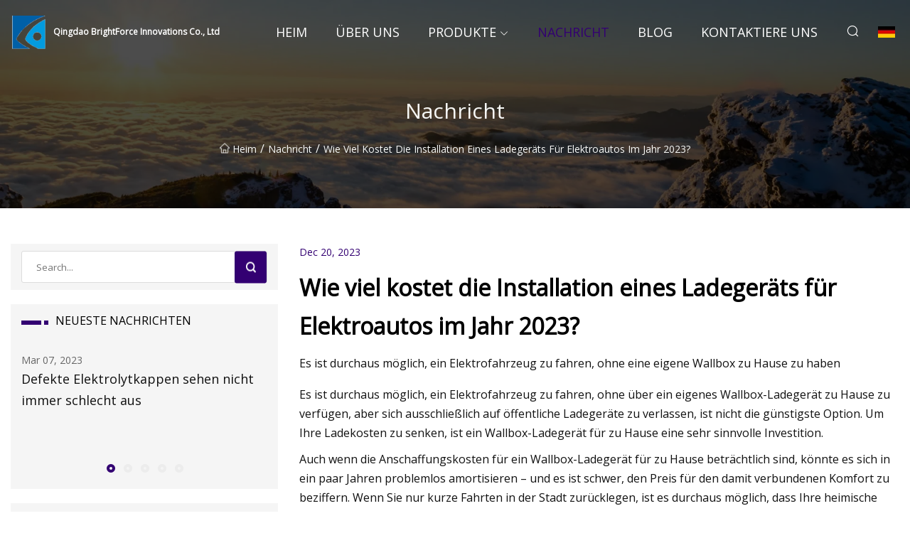

--- FILE ---
content_type: text/html; charset=utf-8
request_url: https://de.ktzlcjc.com/news/how-much-does-it-cost-to-install-an-electric-car-charger-in-2023
body_size: 8652
content:
<!doctype html>
<html lang="de">
<head>
<meta charset="utf-8" />
<title>Wie viel kostet die Installation eines Ladegeräts für Elektroautos im Jahr 2023? - Qingdao BrightForce Innovations Co., Ltd</title>
<meta name="description" content="Wie viel kostet die Installation eines Ladegeräts für Elektroautos im Jahr 2023?" />
<meta name="keywords" content="Wie viel kostet die Installation eines Ladegeräts für Elektroautos im Jahr 2023?" />
<meta name="viewport" content="width=device-width, initial-scale=1.0" />
<meta name="application-name" content="Qingdao BrightForce Innovations Co., Ltd" />
<meta name="twitter:card" content="summary" />
<meta name="twitter:title" content="Wie viel kostet die Installation eines Ladegeräts für Elektroautos im Jahr 2023? - Qingdao BrightForce Innovations Co., Ltd" />
<meta name="twitter:description" content="Wie viel kostet die Installation eines Ladegeräts für Elektroautos im Jahr 2023?" />
<meta name="twitter:image" content="https://de.ktzlcjc.com/uploadimg/1045084350.png" />
<meta http-equiv="X-UA-Compatible" content="IE=edge" />
<meta property="og:site_name" content="Qingdao BrightForce Innovations Co., Ltd" />
<meta property="og:type" content="article" />
<meta property="og:title" content="Wie viel kostet die Installation eines Ladegeräts für Elektroautos im Jahr 2023? - Qingdao BrightForce Innovations Co., Ltd" />
<meta property="og:description" content="Wie viel kostet die Installation eines Ladegeräts für Elektroautos im Jahr 2023?" />
<meta property="og:url" content="https://de.ktzlcjc.com/news/how-much-does-it-cost-to-install-an-electric-car-charger-in-2023" />
<meta property="og:image" content="https://de.ktzlcjc.com/uploadimg/1045084350.png" />
<link href="https://de.ktzlcjc.com/news/how-much-does-it-cost-to-install-an-electric-car-charger-in-2023" rel="canonical" />
<link href="https://de.ktzlcjc.com/uploadimg/icons1045084350.png" rel="shortcut icon" type="image/x-icon" />
<link href="https://fonts.googleapis.com" rel="preconnect" />
<link href="https://fonts.gstatic.com" rel="preconnect" crossorigin />
<link href="https://fonts.googleapis.com/css2?family=Open+Sans&display=swap" rel="stylesheet" />
<link href="/themes/sydney/toast.css" rel="stylesheet" />
<link href="/themes/sydney/swiper.min.css" rel="stylesheet" />
<link href="/themes/sydney/purple/style.css" rel="stylesheet" />
<link href="/themes/sydney/purple/page.css" rel="stylesheet" />
<script type="application/ld+json">
[{
"@context": "https://schema.org/",
"@type": "BreadcrumbList",
"itemListElement": [{
"@type": "ListItem",
"name": "Heim",
"position": 1,
"item": "https://de.ktzlcjc.com/"},{
"@type": "ListItem",
"name": "Nachricht",
"position": 2,
"item": "https://de.ktzlcjc.com/news"},{
"@type": "ListItem",
"name": "Wie viel kostet die Installation eines Ladegeräts für Elektroautos im Jahr 2023?",
"position": 3,
"item": "https://de.ktzlcjc.com/news/how-much-does-it-cost-to-install-an-electric-car-charger-in-2023"}]},{
"@context": "http://schema.org",
"@type": "NewsArticle",
"mainEntityOfPage": {
"@type": "WebPage",
"@id": "https://de.ktzlcjc.com/news/how-much-does-it-cost-to-install-an-electric-car-charger-in-2023"},
"headline": "Qingdao BrightForce Innovations Co., Ltd",
"image": {
"@type": "ImageObject",
"url": "https://de.ktzlcjc.com"},
"datePublished": "12/20/2023 12:00:00 AM",
"dateModified": "12/20/2023 12:00:00 AM",
"author": {
"@type": "Organization",
"name": "Qingdao BrightForce Innovations Co., Ltd",
"url": "https://de.ktzlcjc.com/"},
"publisher": {
"@type": "Organization",
"name": "de.ktzlcjc.com",
"logo": {
"@type": "ImageObject",
"url": "https://de.ktzlcjc.com/uploadimg/1045084350.png"}},
"description": "Wie viel kostet die Installation eines Ladegeräts für Elektroautos im Jahr 2023?"
}]
</script>
<script type="text/javascript" src="//info.53hu.net/traffic.js?id=08a984h6ak"></script>
</head>
<body class="index">
<!-- header -->
<header>
  <div class="container">
    <div class="head-logo"><a href="/" title="Qingdao BrightForce Innovations Co., Ltd"><img src="/uploadimg/1045084350.png" width="50" height="50" class="logo" alt="Qingdao BrightForce Innovations Co., Ltd"><span>Qingdao BrightForce Innovations Co., Ltd</span></a></div>
    <div class="menu-btn"><em></em><em></em><em></em></div>
    <div class="head-content">
      <nav class="nav">
        <ul>
          <li><a href="/">Heim</a></li>
          <li><a href="/about-us">&#xDC;ber uns</a></li>
          <li><a href="/products">Produkte</a><em class="iconfont icon-xiangxia"></em>
            <ul class="submenu">
              <li><a href="/fuse-cap-and-contact">SICHERUNGSKAPPE UND KONTAKT</a></li>
              <li><a href="/cap-contact-for-ev-fuse">Kappenkontakt f&#xFC;r EV-Sicherung</a></li>
              <li><a href="/fuse-contact">SICHERUNGSKONTAKT</a></li>
              <li><a href="/fuse-copper-contact">Sicherungskupferkontakt</a></li>
              <li><a href="/l-type-fuse-contact">L-Typ-Sicherungskontakt</a></li>
              <li><a href="/fuse-cap">SICHERUNGSKAPPE</a></li>
              <li><a href="/fuse-outer-cap">Sicherungsau&#xDF;enkappe</a></li>
              <li><a href="/fuse-inner-cap">Sicherungs-Innenkappe</a></li>
              <li><a href="/fuse-holder">SICHERUNGSHALTER</a></li>
              <li><a href="/nh-fuse-holder-copper">NH-Sicherungshalter Kupfer</a></li>
              <li><a href="/busbar">Sammelschiene</a></li>
              <li><a href="/ev-busbar">EV-Sammelschiene</a></li>
              <li><a href="/ceramic-body-for-fuse">KERAMISCHER K&#xD6;RPER F&#xDC;R DIE SICHERUNG</a></li>
              <li><a href="/metal-stamping">METALL-STANZEN</a></li>
              <li><a href="/copper-stamping-parts">Kupferstanzteile</a></li>
              <li><a href="/aluminum-busbar">Aluminium-Sammelschiene</a></li>
            </ul>
          </li>
          <li class="active"><a href="/news">Nachricht</a></li>
          <li><a href="/blog">Blog</a></li>
          <li><a href="/contact-us">Kontaktiere uns</a></li>
        </ul>
      </nav>
      <div class="head-search"><em class="iconfont icon-sousuo"></em></div>
      <div class="search-input">
        <input type="text" placeholder="Click Search" id="txtSearch" autocomplete="off">
        <div class="search-btn" onClick="SearchProBtn()"><em class="iconfont icon-sousuo" aria-hidden="true"></em></div>
      </div>
      <div class="languagelist">
        <div title="Language" class="languagelist-icon"><span>Language</span></div>
        <div class="languagelist-drop"><span class="languagelist-arrow"></span>
          <ul class="languagelist-wrap">
             <li class="languagelist-active"><a href="https://de.ktzlcjc.com/news/how-much-does-it-cost-to-install-an-electric-car-charger-in-2023"><img src="/themes/sydney/images/language/de.png" width="24" height="16" alt="Deutsch" title="de">Deutsch</a></li>
                                    <li>
                                        <a href="https://www.ktzlcjc.com/news/how-much-does-it-cost-to-install-an-electric-car-charger-in-2023">
                                            <img src="/themes/sydney/images/language/en.png" width="24" height="16" alt="English" title="en">
                                            English
                                        </a>
                                    </li>
                                    <li>
                                        <a href="https://fr.ktzlcjc.com/news/how-much-does-it-cost-to-install-an-electric-car-charger-in-2023">
                                            <img src="/themes/sydney/images/language/fr.png" width="24" height="16" alt="Français" title="fr">
                                            Français
                                        </a>
                                    </li>
                                    <li>
                                        <a href="https://es.ktzlcjc.com/news/how-much-does-it-cost-to-install-an-electric-car-charger-in-2023">
                                            <img src="/themes/sydney/images/language/es.png" width="24" height="16" alt="Español" title="es">
                                            Español
                                        </a>
                                    </li>
                                    <li>
                                        <a href="https://it.ktzlcjc.com/news/how-much-does-it-cost-to-install-an-electric-car-charger-in-2023">
                                            <img src="/themes/sydney/images/language/it.png" width="24" height="16" alt="Italiano" title="it">
                                            Italiano
                                        </a>
                                    </li>
                                    <li>
                                        <a href="https://pt.ktzlcjc.com/news/how-much-does-it-cost-to-install-an-electric-car-charger-in-2023">
                                            <img src="/themes/sydney/images/language/pt.png" width="24" height="16" alt="Português" title="pt">
                                            Português
                                        </a>
                                    </li>
                                    <li>
                                        <a href="https://ja.ktzlcjc.com/news/how-much-does-it-cost-to-install-an-electric-car-charger-in-2023"><img src="/themes/sydney/images/language/ja.png" width="24" height="16" alt="日本語" title="ja"> 日本語</a>
                                    </li>
                                    <li>
                                        <a href="https://ko.ktzlcjc.com/news/how-much-does-it-cost-to-install-an-electric-car-charger-in-2023"><img src="/themes/sydney/images/language/ko.png" width="24" height="16" alt="한국어" title="ko"> 한국어</a>
                                    </li>
                                    <li>
                                        <a href="https://ru.ktzlcjc.com/news/how-much-does-it-cost-to-install-an-electric-car-charger-in-2023"><img src="/themes/sydney/images/language/ru.png" width="24" height="16" alt="Русский" title="ru"> Русский</a>
                                    </li>
          </ul>
        </div>
      </div>
    </div>
  </div>
</header>
<main>
  <div class="inner-banner"><img src="/themes/sydney/images/inner-banner.webp" alt="Wie viel kostet die Installation eines Ladegeräts für Elektroautos im Jahr 2023?">
    <div class="inner-content">
      <h1>Nachricht</h1>
      <div class="inner-content-nav"><a href="/"><img src="/themes/sydney/images/pagenav-homeicon.webp" alt="Heim">Heim</a> / <a href="/news">Nachricht</a> / <span>Wie viel kostet die Installation eines Ladegeräts für Elektroautos im Jahr 2023?</span></div>
    </div>
  </div>
  <div class="container">
    <div class="page-main">
      <div class="page-aside">
        <div class="page-search">
          <input type="text" placeholder="Search..." id="txtSearch" autocomplete="off">
          <div class="page-search-btn" onClick="SearchProBtn()"><img src="/themes/sydney/images/page-search.webp" alt="search"></div>
        </div>
        <div class="page-recent">
          <div class="page-aside-item-title"><span class="wrie-style"></span>NEUESTE NACHRICHTEN</div>
          <div class="swiper">
            <div class="swiper-wrapper">              <div class="swiper-slide"><a href="/news/faulty-electrolytic-caps-dont-always-look-bad">
                <div class="swiper-text">
                  <p>Mar 07, 2023</p>
                  <p>Defekte Elektrolytkappen sehen nicht immer schlecht aus</p>
                </div>
               </a></div>              <div class="swiper-slide"><a href="/news/panama-is-finally-having-its-moment-that-could-change-latin-american-real-estate-and-hospitality-forever">
                <div class="swiper-text">
                  <p>Mar 09, 2023</p>
                  <p> Panama hat endlich seinen „Moment“.  Das könnte den lateinamerikanischen Immobilien- und Gastgewerbesektor für immer verändern</p>
                </div>
               </a></div>              <div class="swiper-slide"><a href="/news/theater-review-prayer-for-the-french-republic">
                <div class="swiper-text">
                  <p>Mar 11, 2023</p>
                  <p>Theaterkritik: „Gebet für die Französische Republik“</p>
                </div>
               </a></div>              <div class="swiper-slide"><a href="/news/how-to-test-a-faulty-relay">
                <div class="swiper-text">
                  <p>Mar 13, 2023</p>
                  <p>So testen Sie ein fehlerhaftes Relais</p>
                </div>
               </a></div>              <div class="swiper-slide"><a href="/news/amp-faq-what-is-a-cap-job-and-what-do-filter-caps-do">
                <div class="swiper-text">
                  <p>Mar 15, 2023</p>
                  <p>Verstärker-FAQ: Was ist ein Kappenjob und was machen Filterkappen?</p>
                </div>
               </a></div>            </div>
            <div class="swiper-pagination"></div>
          </div>
        </div>
        <div class="page-inquiry">
          <div class="page-aside-item-title"><span class="wrie-style"></span>SENDEN SIE IHRE ANFRAGE</div>
          <div class="page-inquiry-bottom">
            <input type="hidden" id="in-domain" value="de.ktzlcjc.com">
            <input type="text" placeholder="Name" id="in-name">
            <input type="text" placeholder="Email" id="in-email">
            <input type="text" placeholder="Phone" id="in-phone">
            <input type="text" placeholder="Message" id="in-content">
            <div class="subbtn" id="SubmitName" onclick="SendInquiry()">EINREICHEN</div>
          </div>
        </div>
      </div>
      <div class="page-content">
        <div class="news-detail">
          <p class="time">Dec 20, 2023</p>
          <h4 class="title">Wie viel kostet die Installation eines Ladegeräts für Elektroautos im Jahr 2023?</h4>
          <p class="title-des">Es ist durchaus möglich, ein Elektrofahrzeug zu fahren, ohne eine eigene Wallbox zu Hause zu haben</p>
          <p> Es ist durchaus möglich, ein Elektrofahrzeug zu fahren, ohne über ein eigenes Wallbox-Ladegerät zu Hause zu verfügen, aber sich ausschließlich auf öffentliche Ladegeräte zu verlassen, ist nicht die günstigste Option.  Um Ihre Ladekosten zu senken, ist ein Wallbox-Ladegerät für zu Hause eine sehr sinnvolle Investition.</p><p> Auch wenn die Anschaffungskosten für ein Wallbox-Ladegerät für zu Hause beträchtlich sind, könnte es sich in ein paar Jahren problemlos amortisieren – und es ist schwer, den Preis für den damit verbundenen Komfort zu beziffern.  Wenn Sie nur kurze Fahrten in der Stadt zurücklegen, ist es durchaus möglich, dass Ihre heimische Wallbox das einzige Ladegerät ist, das Sie jemals nutzen werden.</p><p>In diesem Leitfaden gehen wir auf die Kosten und praktischen Aspekte des Kaufs und der Installation eines Ladegeräts für Elektrofahrzeuge für Ihr Zuhause ein.</p><p> Möchten Sie die Kosten für eine Ladestation für Elektrofahrzeuge zu Hause ermitteln?  Nehmen Sie unten an unserer kurzen Umfrage teil und wir unterbreiten Ihnen ein Angebot für die Installation, das auf Ihre Anforderungen zugeschnitten ist.</p><p>Bei der Auswahl Ihres ersten Heimladegeräts für Elektrofahrzeuge gibt es zwei Hauptoptionen:</p><p>Die Kosten variieren von Marke zu Marke, aber Sie können davon ausgehen, dass Sie überall zahlen<strong>zwischen 600 und 1.000 £ für eine Wallbox</strong> liefert etwa 7 kW.  Anspruchsvollere Wallboxen mit eigenem Bildschirm können teurer sein, viele Käufer bevorzugen jedoch einfachere Geräte, bei denen erweiterte Funktionen über eine Smartphone-App gesteuert werden.</p><p> Es sind schnellere Wallboxen erhältlich, die bis zu 22 kW bieten. Um diese Geschwindigkeiten zu erreichen, müssen Sie jedoch tief in die Tasche greifen, um eine dreiphasige Stromversorgung zu erhalten.  Die Kosten für einen dreiphasigen Anschluss gehen in die Tausende, und das noch bevor Sie die Wallbox gekauft haben.</p><p><strong>WEITER LESEN: Die besten Ladegeräte für Elektrofahrzeuge für Ihr Zuhause</strong></p><p> Normalerweise ist eine „Standard“-Installation im Kaufpreis enthalten.  Es lässt sich wahrscheinlich besser als eine „typische“ Installation beschreiben, bei der sich die Box ziemlich nahe am Stromzähler Ihres Hauses befindet und Sie nicht verlangen, dass die Kabel unter Dielen verlegt, draußen vergraben oder in der Höhe verlegt werden.</p><p>Typischerweise umfasst die Standardinstallation die Verlegung einiger Meter Kabel entlang der Außenseite Ihres Hauses, das Bohren und Abdichten der erforderlichen Löcher und die Gewährleistung einer ordnungsgemäßen Befestigung des Kabels am Gebäude.</p><p> Denken Sie daran, dass Sie das Problem möglicherweise beheben müssen, bevor Sie das Ladegerät installieren, wenn Ihr Stromanschluss zu Hause nicht mehr auf dem neuesten Stand ist.  Je nachdem, worum es geht, könnte es ein Auftrag für Ihren freundlichen örtlichen Elektriker sein, oder Sie müssen möglicherweise Ihr Energieversorgungsunternehmen oder UK Power Networks einbeziehen.  Dies kann zeitaufwändig und je nach Bedarf auch teuer sein.</p><p> Aber wenn Sie sich in einem modernen Haus befinden oder in einem, das vor relativ kurzer Zeit neu verkabelt wurde, sollte Ihnen das nichts ausmachen.  Der von Ihnen beauftragte Anbieter oder Elektriker kann Sie hierzu umfassend beraten.</p><p> Trotz der Bestrebungen der britischen Regierung, britische Autofahrer von Autos mit Verbrennungsmotor auf Elektrofahrzeuge umzusteigen, sind die verfügbaren Zuschüsse nicht mehr das, was sie einmal waren.  Das Electric Vehicle Homecharge Scheme deckte früher bis zu 75 % (maximal 500 £) der Kosten für die Installation einer Wallbox für Hausbesitzer ab.</p><p> Im Jahr 2022 wurde dieser jedoch durch den EV Chargepoint Grant ersetzt, der 350 £ oder bis zu 75 % der Kosten für den Kauf und die Installation eines Ladegeräts bietet.  Der Hauptunterschied besteht darin, dass der aktuelle Zuschuss nur für Fahrer von Elektrofahrzeugen verfügbar ist, die eine Wohnung besitzen und darin wohnen, oder für Vermieter oder Mieter von Mietobjekten.</p><p> In Schottland sind die Regeln etwas anders: Besitzer von Elektroautos, die in abgelegenen und ländlichen Gebieten oder auf den schottischen Inseln leben, erhalten 300 £.  Es steht auch denjenigen zur Verfügung, die über das Used Electric Vehicle Loan-Programm der schottischen Regierung ein gebrauchtes Elektrofahrzeug gekauft haben.</p><p> Im Grunde ist eine Wallbox für Elektrofahrzeuge mit jeder anderen Steckdose in Ihrem Haus vergleichbar.  Der Hauptunterschied besteht darin, dass es weitaus mehr Leistung liefert, über eine ausgefeiltere Hardware und eine andere Steckdose verfügt.</p><p> Wie bei allen Elektroarbeiten zu Hause ist auch die Installation eines Ladegeräts für Elektrofahrzeuge keine Sache eines Amateurs.  Die Installation sollte nur von entsprechend qualifizierten Elektrikern durchgeführt werden, nicht zuletzt, weil jede Arbeit, die eine unqualifizierte Person ausführt, gefährlich sein, Ihr Auto beschädigen und Sie im Falle eines Brandes ohne Hausversicherung zur Folge haben könnte.</p><p> Sobald Sie Ihrer Installation zugestimmt haben, überprüft der Installateur die Qualität des Erdungspunkts Ihres Hauses.  Je nachdem, was sie finden, könnte ein Austausch kostengünstig und einfach sein oder einen kostspieligen und zeitaufwändigen Besuch von UK Power Networks erfordern.  Sobald dies erledigt ist, überprüft der Installateur die Hauptsicherung Ihres Hauses.  Viele haben eine Nennleistung von 100 Ampere, was viel Spielraum bietet, wenn Sie andere stromhungrige Geräte verwenden.  Möglicherweise kommen Sie mit einer 60-Ampere-Sicherung aus, aber versuchen Sie, gleichzeitig die Wallbox, eine Massagedusche, ein Induktionskochfeld oder einen Whirlpool zu betreiben, und es kann sein, dass die Sicherung ausfällt.  Wenn dies auf Sie zutrifft, wenden Sie sich an Ihren Stromanbieter, um ein Upgrade durchführen zu lassen.</p><p> Solange der Installateur mit Ihrer vorhandenen Hardware zufrieden ist, wird die Wallbox an die Wand geschraubt und ein Loch gebohrt, damit das Kabel vom Stromzähler zur Wallbox verlaufen kann.  Das Kabel wird normalerweise über einen eigenständigen RCD (Fehlerstromschutzschalter) geführt, was bedeutet, dass der Installateur die Berührung der vorhandenen Sicherungsplatine vermeiden kann, um Probleme an anderer Stelle im Gebäude zu minimieren.</p><p> Sobald alles verkabelt ist, verbindet der Installateur die Wallbox bei Bedarf mit Ihrem WLAN und hilft Ihnen bei der Einrichtung der Smartphone-Begleit-App.  Jetzt müssen Sie nur noch Ihr Auto anschließen und prüfen, ob alles funktioniert.</p><p> Um ehrlich zu sein, brauchen Sie nur sehr wenig, um ein Wallbox-Ladegerät zu Hause zu installieren.  Es ist hilfreich, den Raum um Ihren Stromzähler herum freizuräumen, bevor der Installateur eintrifft, und sicherzustellen, dass alle im Haushalt mit dem besten Ort für die Platzierung der Wallbox einverstanden sind: Sie können zwar verschoben werden, dafür sind jedoch teurere gepanzerte Kabel und ein weiterer Besuch erforderlich von einem qualifizierten Elektriker.</p><p> Die meisten Wallboxen sind „intelligent“ und bieten Ihnen ein besseres Maß an Kontrolle darüber, wann Ihr Auto aufgeladen wird und wie viel es dadurch kostet.  Die meisten smarten Wallboxen erfordern eine Internetverbindung. Halten Sie daher Ihr WLAN-Passwort bereit.  Und Sie benötigen Ihr Mobilgerät, um die App zu installieren.  Es lohnt sich, dies alles zu überprüfen, bevor das Installationsprogramm startet, falls unerwartete Probleme auftreten.</p><p> Wenn Sie sich für ein Ladegerät ohne Kabel entschieden haben, müssen Sie bei jedem Ladevorgang das Ladekabel aus dem Kofferraum kramen;  An kabelgebundene Ladegeräte ist ein Kabel angeschlossen – Sie können diese einfach abstellen und anschließen.</p><p>Es ist möglich, ein Elektroauto oder einen Elektrotransporter ohne Ladegerät zu betreiben, aber die Möglichkeit, sicherzustellen, dass die Batterie immer voll ist, wenn man die Einfahrt verlässt, ist viel bequemer – und auch günstiger.</p><p>Es gibt sogar Websites wie Place2Park, auf denen Sie Ihr Ladegerät vermieten können, sodass Sie ein Einkommen erzielen können, wenn Sie es nicht nutzen.</p><p> Da die Strompreise so hoch sind wie nie zuvor, ist das Aufladen Ihres Elektrofahrzeugs teurer denn je.  Das Gleiche gilt aber auch für Benziner und Diesel.</p><p> Um sicherzustellen, dass die Ladekosten zu Hause so niedrig wie möglich bleiben, müssen Sie sicherstellen, dass Sie den günstigsten Energietarif nutzen.  Die Preise variieren von Tarif zu Tarif, Sie zahlen jedoch nicht mehr als die Strompreisobergrenze, die derzeit bei 34 Pence pro Kilowatt liegt.</p><p> Wie zu erwarten ist, kostet das öffentliche Laden erheblich mehr, es sei denn, Sie haben Zugang zu einem praktischen – und möglicherweise kostenlosen – Ladegerät am Arbeitsplatz.  Wie viel mehr, hängt vom Anbieter ab und oft davon, wie schnell die Gebühr abgerechnet wird.</p><p>Das Aufladen eines Kia Niro EV zu Hause von 0 auf 100 % mit 34 Pence pro Kilowatt kostet 22 £, verglichen mit 45 £ beim teuersten Tarif von BP Pulse.</p><p>Allerdings gibt es einige Vorbehalte: Das Ladegerät von BP Pulse benötigt einen Bruchteil der Zeit, und aufgrund der Funktionsweise von Elektrofahrzeugbatterien ist es wahrscheinlich, dass Sie mit einem öffentlichen Schnellladegerät nur 80 % aufladen würden.</p><p> Warum sollten Sie also ein öffentliches Ladegerät verwenden, wenn das Laden zu Hause so viel günstiger ist?  Auf den Komfort kommt es an: Wenn Sie eine lange Fahrt unternehmen, ist die Wahrscheinlichkeit groß, dass Sie jedes Mal eine 30-minütige Aufladung statt einer langsamen Aufladung über Nacht in Anspruch nehmen.  Die Installation von Schnellladegeräten ist teuer und befindet sich oft an teuren Standorten – Sie zahlen also viel Geld für deren Nutzung.</p><p>Und da einige öffentliche Ladenetze im Vereinigten Königreich in puncto Geschwindigkeit, Zuverlässigkeit und Kundenservice einen besseren Ruf haben als andere, zahlen viele Autofahrer gerne ein paar Pence pro Kilowatt mehr, um sicher zu sein, dass sie schnell und zuverlässig laden können .</p><p> Jede Art von Stromverbrauch wirkt sich auf Ihre Rechnung aus.  Wenn Sie einen Smart Meter installiert haben, werden Sie feststellen, dass sich Ihre wöchentlichen Kosten nach einer Aufladung erhöht haben.  Wie viel hängt davon ab, wie lange Sie Ihr Auto aufladen – aber Sie zahlen immer noch weit weniger, als wenn Sie die gleiche Strecke mit einem Benzin- oder Dieselauto zurücklegen würden.</p><strong>zwischen 600 und 1.000 £ für eine Wallbox WEITER LESEN: Die besten EV-Ladegeräte für Ihr Zuhause BP Pulse Gridserve</strong>
          <div class="product-detail-inquiry">
            <div class="sharewrap"></div><br>
            <div class="page-select">
              <div class="previous btn"><em class="iconfont icon-xiangzuo"></em></div>
              <div class="content">
                <div>
                  <p> <a href="/news/verizons-play-is-the-first-to-bundle-netflix-and-paramount-with-showtime">+Play von Verizon ist das erste Unternehmen, das Netflix und Paramount+ mit Showtime bündelt</a></p>
                </div>
                <div>
                  <p> <a href="/news/what-to-know-about-the-complicated-tax-credit-for-electric-cars-npr">Was Sie über die komplizierte Steuergutschrift für Elektroautos wissen sollten: NPR</a></p>
                </div>
              </div>
              <div class="next btn"><em class="iconfont icon-xiangyou"></em></div>
            </div>
          </div>
        </div>
      </div>
    </div>
  </div>
</main>

<!-- footer -->
<footer>
  <div class="foot-top">
    <div class="container">
      <div class="left">
        <div class="title">Ihre perfekte Golfstadion-Auswahl</div>
        <div class="text">Melden Sie sich f&#xFC;r unseren monatlichen Newsletter an, um die neuesten Nachrichten und Artikel zu erhalten</div>
      </div>
      <div class="right"><a href="/contact-us" class="more">Kontaktiere uns <em class="iconfont icon-zhixiangyou"></em></a></div>
    </div>
  </div>
  <div class="container">
    <div class="foot-item foot-item1">
      <div class="foot-title">SOZIALES TEILEN</div>
      <div class="foot-share">
        <a href="/" rel="nofollow" title="facebook"><em class="iconfont icon-facebook"></em></a>
        <a href="/" rel="nofollow" title="linkedin"><em class="iconfont icon-linkedin"></em></a>
        <a href="/" rel="nofollow" title="twitter"><em class="iconfont icon-twitter-fill"></em></a>
        <a href="/" rel="nofollow" title="youtube"><em class="iconfont icon-youtube"></em></a>
        <a href="/" rel="nofollow" title="instagram"><em class="iconfont icon-instagram"></em></a>
        <a href="/" rel="nofollow" title="TikTok"><em class="iconfont icon-icon_TikTok"></em></a>
      </div>
    </div>
    <div class="foot-item foot-item2">
      <div class="foot-title">LINKS</div>
      <ul>
        <li><a href="/">Heim</a></li>
        <li><a href="/about-us">&#xDC;ber uns</a></li>
        <li><a href="/products">Produkte</a></li>
        <li><a href="/news">Nachricht</a></li>
        <li><a href="/blog">Blog</a></li>
        <li><a href="/contact-us">Kontaktiere uns</a></li>
        <li><a href="/sitemap.xml">Seitenverzeichnis</a></li>
        <li><a href="/privacy-policy">Privacy Policy</a></li>
      </ul>
    </div>
    <div class="foot-item foot-item3">
      <div class="foot-title">KATEGORIEN</div>
      <ul>
        <li><a href="/fuse-cap-and-contact">SICHERUNGSKAPPE UND KONTAKT</a></li>
        <li><a href="/cap-contact-for-ev-fuse">Kappenkontakt für EV-Sicherung</a></li>
        <li><a href="/fuse-contact">SICHERUNGSKONTAKT</a></li>
        <li><a href="/fuse-copper-contact">Sicherungskupferkontakt</a></li>
        <li><a href="/l-type-fuse-contact">L-Typ-Sicherungskontakt</a></li>
        <li><a href="/fuse-cap">SICHERUNGSKAPPE</a></li>
        <li><a href="/fuse-outer-cap">Sicherungsaußenkappe</a></li>
        <li><a href="/fuse-inner-cap">Sicherungs-Innenkappe</a></li>
      </ul>
    </div>
    <div class="foot-item foot-item4">
      <div class="foot-title">PARTNERFIRMA</div>
      <ul>
<li><a href="https://de.xindeglassdoor.com/" target="_blank">LUOYANG QUANCHENGWEIYE GLASS TECHNOLOGY CO., LTD.</a></li><li><a href="http://de.ffpaperart.com/festive-decorations-paper-art/valentine-s-day-decorations/" target="_blank">Valentinstag-Dekorationen zu verkaufen</a></li><li><a href="http://de.hdfocus3d-ru.com/hologram-live-streaming/" target="_blank">Hologramm Live Streaming</a></li>      </ul>
    </div>    
  </div>
  <div class="foot-copyright">
    <p>Copyright &copy; de.ktzlcjc.com, Alle Rechte vorbehalten.&nbsp;&nbsp;&nbsp;&nbsp;<a href="bill@ktzlcjc.com" target=""><span class="__cf_email__" data-cfemail="4e2c2722220e253a34222d242d602d2123">[email&#160;protected]</span></a></p>
  </div>
  <div class="gotop"><em class="iconfont icon-xiangshang"></em></div>
</footer>
 
<!-- script -->
<script data-cfasync="false" src="/cdn-cgi/scripts/5c5dd728/cloudflare-static/email-decode.min.js"></script><script src="/themes/sydney/js/axios.min.js"></script>
<script src="/themes/sydney/js/jquery3.6.1.js"></script>
<script src="/themes/sydney/js/toast.js"></script>
<script src="/themes/sydney/js/swiper.min.js"></script>
<script src="/themes/sydney/js/vanilla-lazyload.js"></script>
<script src="/themes/sydney/js/share.js"></script>
<script src="/themes/sydney/js/style.js"></script>
<script src="/themes/sydney/js/page.js"></script>
<script src="/themes/sydney/js/contact.js"></script>
<script src="/themes/sydney/js/news.js"></script>
<script defer src="https://static.cloudflareinsights.com/beacon.min.js/vcd15cbe7772f49c399c6a5babf22c1241717689176015" integrity="sha512-ZpsOmlRQV6y907TI0dKBHq9Md29nnaEIPlkf84rnaERnq6zvWvPUqr2ft8M1aS28oN72PdrCzSjY4U6VaAw1EQ==" data-cf-beacon='{"version":"2024.11.0","token":"7a3cfed2831b42de9eca0b8eba1043db","r":1,"server_timing":{"name":{"cfCacheStatus":true,"cfEdge":true,"cfExtPri":true,"cfL4":true,"cfOrigin":true,"cfSpeedBrain":true},"location_startswith":null}}' crossorigin="anonymous"></script>
</body>
</html>


--- FILE ---
content_type: application/javascript
request_url: https://de.ktzlcjc.com/jk23cp0w7g0qw968a52o?c=x7q88m5u
body_size: -180
content:
var id = "e5e2bc8d7265305921099a196765eab4";
        
